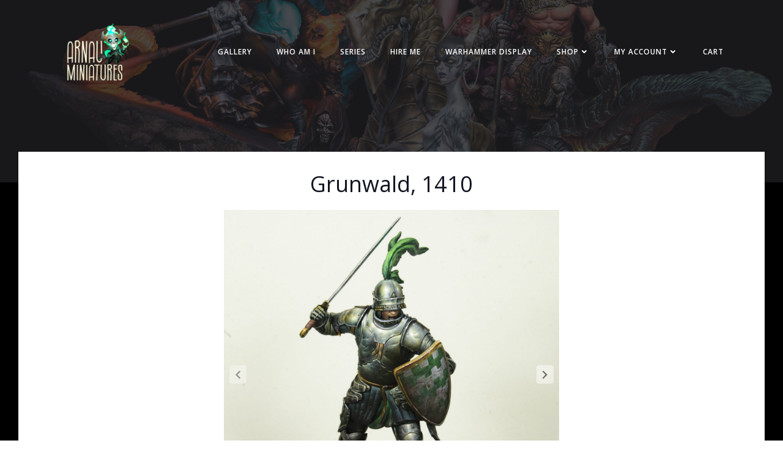

--- FILE ---
content_type: text/css
request_url: https://www.arnauminiatures.com/wp-content/uploads/useanyfont/uaf.css?ver=1769594437
body_size: 179
content:
				@font-face {
					font-family: 'scriptina';
					src: url('/wp-content/uploads/useanyfont/8358Scriptina.woff2') format('woff2'),
						url('/wp-content/uploads/useanyfont/8358Scriptina.woff') format('woff');
					  font-display: auto;
				}

				.scriptina{font-family: 'scriptina' !important;}

		